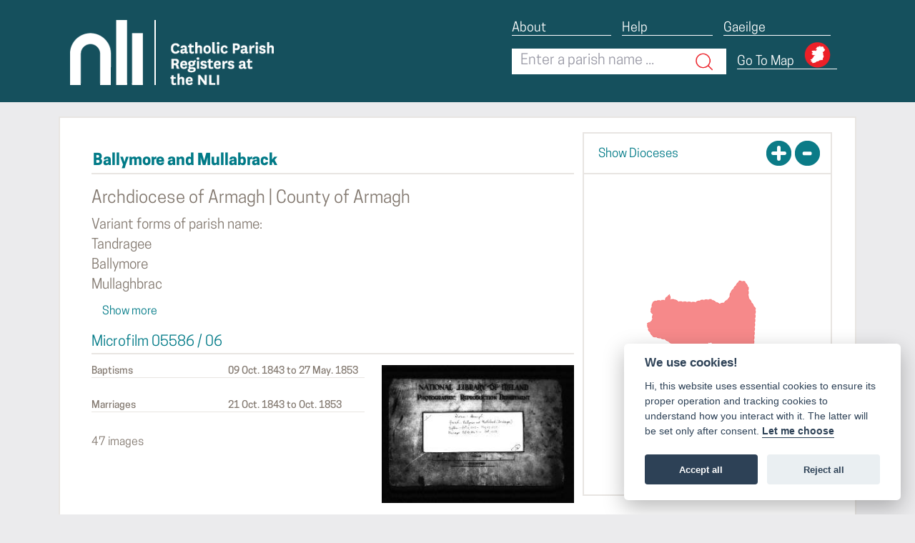

--- FILE ---
content_type: text/html; charset=utf-8
request_url: https://registers.nli.ie/parishes/0192
body_size: 4674
content:
<!DOCTYPE html>
<html lang="en" class="no-js">
  <head>
    <meta charset="utf-8">
    <meta http-equiv="Content-Type" content="text/html; charset=utf-8">

    <!-- Mobile viewport optimization h5bp.com/ad -->
    <meta name="HandheldFriendly" content="True">
    <meta name="viewport" content="width=device-width,initial-scale=1.0">

    <!-- Internet Explorer use the highest version available -->
    <meta http-equiv="X-UA-Compatible" content="IE=edge">

    <!-- Mobile IE allows us to activate ClearType technology for smoothing fonts for easy reading -->
    <!--[if IEMobile]>
      <meta http-equiv="cleartype" content="on">
    <![endif]-->

    <title>Ballymore and Mullabrack, Armagh - Catholic Parish Registers at the NLI</title>
    <!-- %= opensearch_description_tag application_name, opensearch_parishes_url(:format => 'xml') %-->
    <meta name="csrf-param" content="authenticity_token" />
<meta name="csrf-token" content="Hx51vN8o_E-I71RO0_Gi2IsT7YXWS25JMkAimJe04Uw6C2PKD-o0J0o4zkeQt29e2cJ9eoAF9OM6HF1fMNUduA" />
    <meta name="csp-nonce" content="rii2bTSU+5h80cUYAbaIpQ==" />
    <link rel="icon" type="image/x-icon" href="/assets/faviconNLI-6274d72f77f109d1b310dc2ab1904acc71cdb11e2e40184bafc23576c82322ee.ico" />
    <script nonce="rii2bTSU+5h80cUYAbaIpQ==">
//<![CDATA[
window.gon={};gon.js_default_locale="en";gon.js_county_of="County of";gon.js_counties_of="Counties of";gon.js_diocese_of="Diocese of";gon.js_archdiocese_of="Archdiocese of";gon.js_variant_names="Variant names";gon.js_galway_city_parishes="Parishes at this Location";gon.js_viewer_filter_bubble_text="Click here to highlight pages by selecting events or dates.";gon.mapbox_access_token="pk.eyJ1IjoibmxpcmVsYW5kIiwiYSI6IlNwS2M2ZTAifQ.c3cdGssbCsTNiabtU2DSeg";gon.mapbox_county_map="nlireland.5m0025at";gon.mapbox_diocese_map="nlireland.5v405659";gon.mapbox_city_map="nlireland.qpp3c8fr";gon.parish_geo_json="{\"type\":\"FeatureCollection\",\"generator\":\"JOSM\",\"features\":[{\"type\":\"Feature\",\"properties\":{\"parishid\":\"192\",\"parish\":\"Ballymore and Mullabrack\",\"dioceseid\":\"36\",\"diocese\":\"Armagh\",\"countyid\":\"2\",\"county\":\"Armagh\"},\"geometry\":{\"type\":\"MultiPolygon\",\"coordinates\":[[[[-6.352929410851398,54.2607199781682],[-6.367853931863763,54.26746836522026],[-6.374532119011717,54.2718557172386],[-6.382879852946672,54.265030745634135],[-6.401244867603579,54.25576647655353],[-6.414601241899486,54.2562541215595],[-6.417940335473488,54.26356810469229],[-6.417940335473488,54.27770479349226],[-6.425453296014929,54.28452766655962],[-6.447992177639301,54.28988770276761],[-6.45467036478728,54.2967085583047],[-6.458844231754743,54.30206700942366],[-6.463018098722208,54.30742476317522],[-6.468026739083186,54.306937723468046],[-6.473870152837651,54.29524704150851],[-6.47671289466416,54.294417508899244],[-6.491400394101047,54.29768287401679],[-6.498078581249025,54.299144304357526],[-6.502252448216489,54.299144304357526],[-6.518113142692909,54.29963143627726],[-6.525626103234351,54.30157990632123],[-6.538147704136794,54.30498950700859],[-6.551504078432699,54.31083387976332],[-6.575712506844074,54.31424271397555],[-6.583225467385514,54.321059535317744],[-6.586903518622535,54.32835255679706],[-6.583225467385514,54.32933558579121],[-6.576547280237562,54.33176940139266],[-6.575712506844074,54.33858331883014],[-6.579886373811537,54.342476478973204],[-6.574877733450586,54.352207766393086],[-6.575700047539692,54.3526434417872],[-6.569869093089609,54.354153747390434],[-6.552338851826212,54.35464022824008],[-6.548999758252212,54.35804543291535],[-6.542321571104258,54.36145035537193],[-6.540652024317283,54.35609963623046],[-6.533139063775816,54.35609963623046],[-6.525626103234351,54.35318076841158],[-6.509765408757955,54.352694270282306],[-6.494739487675048,54.352207766393086],[-6.481383113379118,54.35464022824008],[-6.462183325328721,54.35609963623046],[-6.447157404245814,54.35074822016563],[-6.43880967031086,54.35172125674397],[-6.428792389588905,54.35707254609215],[-6.425453296014929,54.363882270060245],[-6.418775108866975,54.368745667503504],[-6.409592601538534,54.37652590558877],[-6.398811676402599,54.37589795928079],[-6.391824893128655,54.36914401978329],[-6.390627380550004,54.357939710275126],[-6.378138770499499,54.34537033300767],[-6.381882494624771,54.29491444378037],[-6.345750961174643,54.26899267460318],[-6.352929410851398,54.2607199781682]]]]}}]}";gon.parish_lat_lng_center="54.316146191071155,-6.469916464736967";
//]]>
</script>
    <link rel="stylesheet" href="/assets/application-d97ea19fee47c246be982e4c4dac6f9ed32bf2d7d90503ee6a45feea8f8a3cbe.css" media="screen" nonce="rii2bTSU+5h80cUYAbaIpQ==" />
    <link rel="stylesheet" href="/assets/print-8829386a3133d9c97b10ef23b3207a6dcdf9dfd51678cc802ef3b468e9998408.css" media="print" nonce="rii2bTSU+5h80cUYAbaIpQ==" />
    <script src="https://code.jquery.com/jquery-3.7.0.js"></script>
    <script src="https://api.tiles.mapbox.com/mapbox.js/v2.1.4/mapbox.js" nonce="rii2bTSU+5h80cUYAbaIpQ=="></script>
      <script src="/assets/application-6ab3b2d12a679adb503e69f5653c17247f560586ecc19f4366a5c9d94568dc8b.js" nonce="rii2bTSU+5h80cUYAbaIpQ=="></script>


    

        <meta property="og:title" content="Ballymore and Mullabrack, Armagh - Catholic Parish Registers at the NLI" />
    <meta property="og:type" content="website" />
    <meta property="og:url" content="https://registers.nli.ie/parishes/0192" />
    <meta property="og:image:height" content="315" />
    <meta property="og:image:width" content="600" />

    <script src="/assets/cookieconsent-9f6253f69c381b5c20e3c7882bb39e40c79c32e141f38b14fd187fd68db26889.js" nonce="rii2bTSU+5h80cUYAbaIpQ=="></script>


  </head>
  <body class="blacklight-catalog blacklight-catalog-show">
    <div id="wrap" >
      <div class="header-wrap">
        <div class="container header-container">
          <nav class="navbar nav navbar-light nli-nav">
  <div class="header_logos ">
    <a class="navbar-brand navbar-brand-xs nli_logo_link" href="http://www.nli.ie">

      <img alt="NLI Logo" class="nli_logo_xs img_xs" src="/assets/nli_logo_header-3ba7658b315d97e5ebb0f0d6ec0f19d91a8e03346c378f8623c613ae8c53e2c4.png" />
    </a>
    <a class="navbar-brand navbar-brand-xs" href="/?locale=en"><img alt="NLI Logo" class="cpr_logo_xs img_xs" src="/assets/cpr_logo_header-87e8e1ed403f884c482649c44ceec4c2a3bce28866e1dfec1b1c2ffab5900b74.png" /></a>  </div>
  <nav class="navbar" id="header-navbar">
  <div class="container nav-container">
    <div class="navbar-header">
      <button type="button" class="navbar-toggle" id="menu-toggle">
        <span class="icon-bar"></span>
        <span class="icon-bar"></span>
        <span class="icon-bar"></span>
      </button>
    </div>
    <ul class="nav-list">
      <li><a class="about" href="/about?locale=en">About</a></li>
      <li><a class="help" href="/help?locale=en">Help</a></li>
      <li>
          <a class="language_toggle" href="/parishes/0192?locale=ga">Gaeilge</a>
      </li>
    </ul>
      <ul class="nav-list-not-home">
        <li>
          <div class="search-form-container">
          <form class="typeahead search-query-form" id="search-form" action="/en/parishes" accept-charset="UTF-8" method="get">
            <div class="input-group search-input-group menu">
              <div class="col-sm-9 col-9">
                <input type="text" name="q" id="q" class="form-control form-no-border typeahead" placeholder="Enter a parish name ..." />
              </div>
              <div class="col-sm-3 col-3">
                <input type="submit" name="commit" value="" class="btn search-btn menu" id="search" data-disable-with="" />
              </div>
            </div>
</form>          </div>
        </li>
        <li><a class="map_link" href="/?locale=en#home_map">Go To Map</a>
          <a id="search-map-button" href="/#home_map"></a>
         </li>
      </ul>
  </div>
</nav>
<div id="mobile-menu" class="mobile-menu col-sm-12 col-12 col-md-12 col-lg-12 ">
  <ul class="nav-list-mobile">
    <li><a class="about" href="/about?locale=en">About</a></li>
    <li><a class="help" href="/help?locale=en">Help</a></li>
    <li>
        <a class="language_toggle" href="/parishes/0192?locale=ga">Gaeilge</a>
    </li>
      <li><a class="map_link" href="/?locale=en#home_map">Go To Map</a>
        <a id="search-map-button" href="/#home_map"></a></li>
      <div id="mobile-search-form-container"></div>
  </ul>
</div>


</nav>
        </div>
      </div>

      <div class="main-wrap">
        <div class="container">
        </div>

        <div class="container" >
          
<div class="row main-flash">
  <div class="col-md-12 main-flash">
    <div id="main-flashes">
      <div class="flash_messages">
      </div>
    </div>
  </div>
</div>

        </div>
        <!-- partials need to apply either container or container-fluid -->
        <div id="sub-container" class="container">
  <div id="content" class="row">
    <div id="document" class="container">
  <div class="row">
    <div class="col-md-8 col-lg-8 col-sm-12 col-xs-12">
      <div class="index_parish_wrap">
        <div class="documentHeader">
          <h1 class="index_title">
            Ballymore and Mullabrack
          </h1>
        </div>
        <dl class="document-metadata dl-horizontal dl-invert">
  <span class="index-top">Archdiocese of Armagh
    <span class="parish_top_pipe">|</span> County of Armagh</span>
            <div class="variants_title">Variant forms of parish name: </div>
              <div id="variants" class="variant_div variant_div_0192 ">
                Tandragee
              </div>
              <div id="variants" class="variant_div variant_div_0192 ">
                Ballymore
              </div>
              <div id="variants" class="variant_div variant_div_0192 ">
                Mullaghbrac
              </div>
              <div id="variants" class="variant_div variant_div_0192 additional-variant">
                Mullabrack
              </div>
              <button id="variants-more-less-0192" type="button" class="btn btn-xs btn-default variant-show-hide-button">Show more</button>
        </dl>
        
        
      </div>

        <a href="/registers/vtls000632498?locale=en">
    <div id="register_vtls000632498" class="parish_page_register_listing row col-md-12 col-lg-12 col-sm-12 col-12">
    <div id="registers" class="col-lg-12 col-xs-12 col-sm-12 col-md-12 register-heading">
      <h5>Microfilm 05586 / 06 </h5>
    </div>
    <div class="col-12 col-sm-7 register_events_wrap">
        <div class="register_events">
    <div class="register_event row">
      <div class="register_event_title col-lg-6 col-md-12 col-sm-12 col-12 ">
        Baptisms
      </div>
      <div class="register_event_range col-lg-6 col-md-12 col-sm-12 col-12   text-right">
        09 Oct. 1843 to  27 May. 1853
      </div>
    </div>
  </div>

  <div class="register_events">
    <div class="register_event row">
      <div class="register_event_title col-lg-6 col-md-12 col-sm-12 col-12 ">
        Marriages
      </div>
      <div class="register_event_range col-lg-6 col-md-12 col-sm-12 col-12   text-right">
        21 Oct. 1843 to  Oct. 1853
      </div>
    </div>
  </div>


      <div class="register_info register_notes col-xs-12">

          <div class="register_note">47 images</div>
      </div>
    </div>
    <div class="col-xs-12 col-sm-12 col-md-5 col-lg-5 thumbnail-col">
      <div id="register_thumbnail_vtls000632498" class="register_thumbnail">
        <img class="img-responsive" src="https://iserver.nli.ie/fcgi-bin/iipsrv.fcgi?FIF=000640000/000632498/vtls000632498_001.jp2&amp;WID=300&amp;CVT=JPEG" />      </div>
    </div>
  </div>
</a>  <a href="/registers/vtls000632499?locale=en">
    <div id="register_vtls000632499" class="parish_page_register_listing row col-md-12 col-lg-12 col-sm-12 col-12">
    <div id="registers" class="col-lg-12 col-xs-12 col-sm-12 col-md-12 register-heading">
      <h5>Microfilm 05586 / 07 </h5>
    </div>
    <div class="col-12 col-sm-7 register_events_wrap">
        <div class="register_events">
    <div class="register_event row">
      <div class="register_event_title col-lg-6 col-md-12 col-sm-12 col-12 ">
        Marriages
      </div>
      <div class="register_event_range col-lg-6 col-md-12 col-sm-12 col-12   text-right">
        24 Jul. 1859 to  12 Nov. 1880
      </div>
    </div>
  </div>

  <div class="register_events">
    <div class="register_event row">
      <div class="register_event_title col-lg-6 col-md-12 col-sm-12 col-12 ">
        Baptisms
      </div>
      <div class="register_event_range col-lg-6 col-md-12 col-sm-12 col-12   text-right">
        07 Oct. 1853 to  20 Nov. 1856
      </div>
    </div>
  </div>

  <div class="register_events">
    <div class="register_event row">
      <div class="register_event_title col-lg-6 col-md-12 col-sm-12 col-12 ">
        Baptisms
      </div>
      <div class="register_event_range col-lg-6 col-md-12 col-sm-12 col-12   text-right">
        05 Jun. 1859 to  12 Dec. 1880
      </div>
    </div>
  </div>

  <div class="register_events">
    <div class="register_event row">
      <div class="register_event_title col-lg-6 col-md-12 col-sm-12 col-12 ">
        Marriages
      </div>
      <div class="register_event_range col-lg-6 col-md-12 col-sm-12 col-12   text-right">
        16 Oct. 1853 to  23 Nov. 1856
      </div>
    </div>
  </div>


      <div class="register_info register_notes col-xs-12">

          <div class="register_note">83 images</div>
      </div>
    </div>
    <div class="col-xs-12 col-sm-12 col-md-5 col-lg-5 thumbnail-col">
      <div id="register_thumbnail_vtls000632499" class="register_thumbnail">
        <img class="img-responsive" src="https://iserver.nli.ie/fcgi-bin/iipsrv.fcgi?FIF=000640000/000632499/vtls000632499_001.jp2&amp;WID=300&amp;CVT=JPEG" />      </div>
    </div>
  </div>
</a>
      <div id="external_links">
        <h2>You may be able to find more information on registers for this parish at:</h2>
<ul>
    <li>
      <a href="https://www.johngrenham.com/records/rc_church.php?churchid=0192&amp;parish=Ballymore and Mullabrack" target="_blank">
        Irish Ancestors <span class="glyphicon glyphicon-new-window"></span>
      </a>
    </li>
    <li>
      <a href="http://www.rootsireland.ie" target="_blank">
        Roots Ireland <span class="glyphicon glyphicon-new-window"></span>
      </a>
    </li>
</ul>

      </div>
    </div>

    <div class="col-md-12 col-lg-4">
  <div class="parish-map-col">
    <div id="map-container" class="map-container parish-map-container">
      <div id="map-nav-bar" class="map-nav-bar">
        <div id='map-toggle'>
          <a href="#" class="active map_toggle" id="toggle_map_diocese">Show Dioceses</a>
          <a href="#" class="active map_toggle" id="toggle_map_counties">Show Counties</a>
        </div>
      </div>
      <div id="parish_map">
      </div>
    </div>
  </div>
</div>



  </div>

</div>

  </div>
</div>

      </div>

      <!-- footer partial contains a container -->
      <div class="footer-wrap">
        <footer class="footer">
  <div class="footer-container">
    <div class="footer-content">
      <div class="footer_col footer_logo">
        <a href="http://www.nli.ie" title="Visit the National Library of Ireland homepage">
  <img alt="NLI Logo" class="img-responsive" src="/assets/nli_logo-b7f212716d33b3be91d347377bc48ec7165a197da7d1c56ebaeb7c4c2f0a505e.png" />
</a>

      </div>
      <div class="footer_col footer_links">
        <div class="footer_list">
          <span class="footer_header">About</span>
          <ul>
            <li>
              <a class="background" href="/about?locale=en#about_background_header">Background</a>
            </li>
            <li>
              <a class="project" href="/about?locale=en#about_project_header">Project</a>
            </li>
            <li>
              <a class="usage_rights" target="_blank" href="/terms_of_use_en.pdf">Terms of Use</a>
            </li>
          </ul>
        </div>
        <div class="footer_list">
          <span class="footer_header">Help</span>
          <ul>
            <li>
              <a class="FAQ_tutorials" href="/help?locale=en">FAQ</a>
            </li>
            <li><a class="other_resources" target="_blank" href="https://www.nli.ie/family-history/further-research">Further Research</a></li>
           <li><a class="contact" href="mailto:genealogy@nli.ie">Contact</a></li>
          </ul>
        </div>
        <div class="footer_list">
          <span class="footer_header">Follow us</span>
          <ul>
            <li>
              <a href="https://www.facebook.com/NationalLibraryofIreland" class="social_media_link facebook" target="_blank">
                <span class="icon facebook-icon"></span>Facebook
              </a>
            </li>
            <li>
              <a href="https://www.flickr.com/photos/nlireland/" class="social_media_link flickr" target="_blank">
                <span class="icon flickr-icon"></span>Flickr
              </a>
            </li>
            <li>
              <a href="https://www.instagram.com/nationallibraryofireland/" class="social_media_link instagram" target="_blank">
                <span class="icon instagram-icon"></span>Instagram
              </a>
            </li>
          </ul>
          <ul>
            <li>
              <a href="https://ie.linkedin.com/company/nationallibrary-of-ireland" class="social_media_link linkedin" target="_blank">
                <span class="icon linkedin-icon"></span>Linkedin
              </a>
            </li>
            <li>
              <a href="https://soundcloud.com/national_library_ireland" class="social_media_link soundcloud" target="_blank">
                <span class="icon soundcloud-icon"></span>Soundcloud
              </a>
            </li>
            <li>
              <a href="https://twitter.com/nlireland" class="social_media_link twitter" target="_blank">
                <span class="icon twitter-icon"></span>Twitter/X
              </a>
            </li>
            <li>
              <a href="https://www.youtube.com/channel/UCkPTGzXd3vRF5e5-fJQHVyw" class="social_media_link youtube" target="_blank">
                <span class="icon youtube-icon"></span>Youtube
              </a>
            </li>
          </ul>
        </div>
      </div>
    </div>
  </div>
</footer>
      </div>
    </div>
  </body>
</html>


--- FILE ---
content_type: image/svg+xml
request_url: https://registers.nli.ie/assets/linkedin-ba4203fb142d2077688d0b0b68d1e9c51f3b5bf2cf2a4b32e60f9e6633973fdb.svg
body_size: 7399
content:
<svg version="1.2" xmlns="http://www.w3.org/2000/svg" viewBox="0 0 160 80" width="160" height="80">
	<title>linkedin</title>
	<defs>
		<image width="128" height="128" id="img1" href="[data-uri]"/>
		<image width="128" height="128" id="img2" href="[data-uri]"/>
	</defs>
	<style>
	</style>
	<use id="317750_linkedin_icon" href="#img1" transform="matrix(.625,0,0,.625,0,0)"/>
	<use id="317750_linkedin_icon (1)" href="#img2" transform="matrix(.625,0,0,.625,80,0)"/>
</svg>

--- FILE ---
content_type: image/svg+xml
request_url: https://registers.nli.ie/assets/twitter-5886fc717e49e34bc0cccf72e0cdae8f02cf01447a78f6b4560158ad6e72d294.svg
body_size: 9946
content:
<svg version="1.2" xmlns="http://www.w3.org/2000/svg" viewBox="0 0 160 80" width="160" height="80">
	<title>twitter</title>
	<defs>
		<image width="128" height="128" id="img1" href="[data-uri]"/>
		<image width="128" height="128" id="img2" href="[data-uri]"/>
	</defs>
	<style>
	</style>
	<use id="294709_circle_twitter_icon" href="#img1" transform="matrix(.625,0,0,.625,0,0)"/>
	<use id="294709_circle_twitter_icon (1)" href="#img2" transform="matrix(.625,0,0,.625,80,0)"/>
</svg>

--- FILE ---
content_type: image/svg+xml
request_url: https://registers.nli.ie/assets/youtube-d107d7177e9b84ed75533f8b164fe27b98da281ccabfc82ea4ed364fc41946f6.svg
body_size: 10604
content:
<svg version="1.2" xmlns="http://www.w3.org/2000/svg" viewBox="0 0 160 80" width="160" height="80">
	<title>youtube</title>
	<defs>
		<image  width="156" height="56" id="img1" href="[data-uri]"/>
		<image width="128" height="128" id="img2" href="[data-uri]"/>
		<image  width="80" height="80" id="img3" href="[data-uri]"/>
	</defs>
	<style>
	</style>
	<use id="Background" href="#img1" x="2" y="12"/>
	<use id="5279120_play_video_youtube_youtuble logo_icon (1)" href="#img2" transform="matrix(.625,0,0,.625,80,0)"/>
	<use id="5279120_play_video_youtube_youtuble logo_icon" href="#img3" x="0" y="0"/>
</svg>

--- FILE ---
content_type: image/svg+xml
request_url: https://registers.nli.ie/assets/soundcloud-031768885cfd8c35c33df70e0b76dc79b69de24dc8f8563bc08913a6ccbe8443.svg
body_size: 12478
content:
<svg version="1.2" xmlns="http://www.w3.org/2000/svg" viewBox="0 0 160 80" width="160" height="80">
	<title>soundcloud</title>
	<defs>
		<image width="128" height="128" id="img1" href="[data-uri]"/>
		<image width="128" height="128" id="img2" href="[data-uri]"/>
	</defs>
	<style>
	</style>
	<use id="393286_soundcloud_icon" href="#img1" transform="matrix(.625,0,0,.625,0,0)"/>
	<use id="393286_soundcloud_icon (1)" href="#img2" transform="matrix(.625,0,0,.625,80,0)"/>
</svg>

--- FILE ---
content_type: image/svg+xml
request_url: https://registers.nli.ie/assets/instagram-41f99a6fc6b4646242266dbcc1bbd90ecd4f47f9d8a218326904a92590a3556a.svg
body_size: 16675
content:
<svg version="1.2" xmlns="http://www.w3.org/2000/svg" viewBox="0 0 160 80" width="160" height="80">
	<title>instagram</title>
	<defs>
		<image width="128" height="128" id="img1" href="[data-uri]"/>
		<image width="128" height="128" id="img2" href="[data-uri]"/>
	</defs>
	<style>
	</style>
	<use id="3225191_app_instagram_logo_media_popular_icon" href="#img1" transform="matrix(.625,0,0,.625,0,0)"/>
	<use id="3225191_app_instagram_logo_media_popular_icon (1)" href="#img2" transform="matrix(.625,0,0,.625,80,0)"/>
</svg>